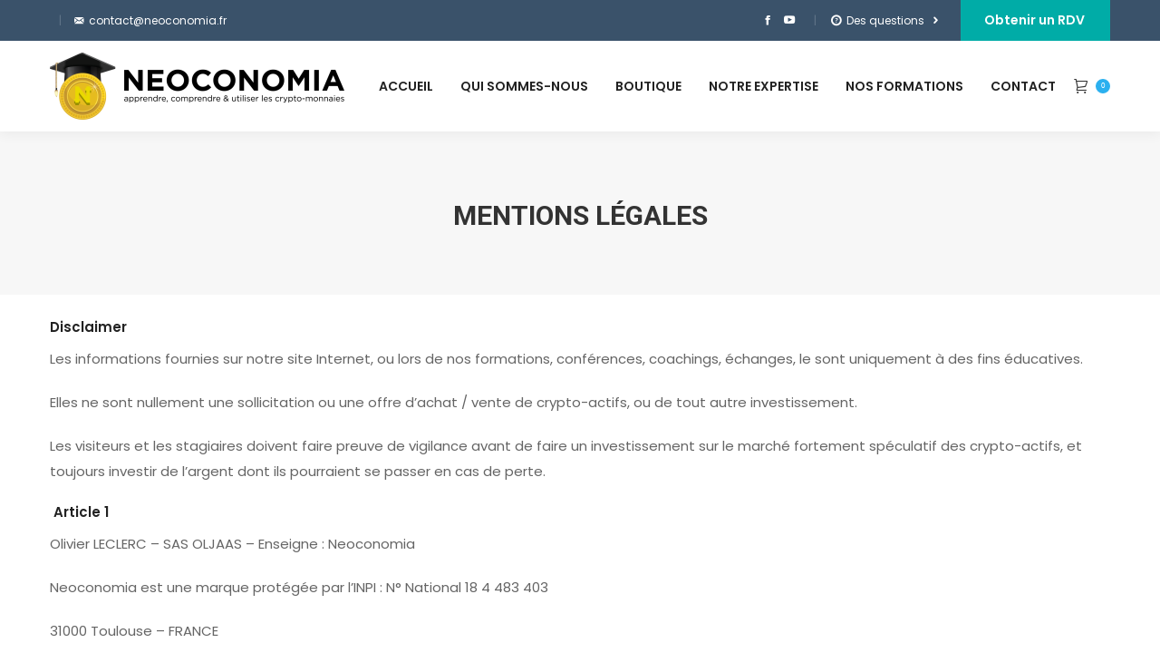

--- FILE ---
content_type: text/html; charset=UTF-8
request_url: https://www.neoconomia.fr/mentions-html/
body_size: 11611
content:
<!DOCTYPE html>
<!--[if !(IE 6) | !(IE 7) | !(IE 8)  ]><!-->
<html lang="fr-FR" class="no-js">
<!--<![endif]-->
<head>
	<meta charset="UTF-8" />
		<meta name="viewport" content="width=device-width, initial-scale=1, maximum-scale=1, user-scalable=0">
		<meta name="theme-color" content="#2bb0ef"/>	<link rel="profile" href="http://gmpg.org/xfn/11" />
	        <script type="text/javascript">
            if (/Android|webOS|iPhone|iPad|iPod|BlackBerry|IEMobile|Opera Mini/i.test(navigator.userAgent)) {
                var originalAddEventListener = EventTarget.prototype.addEventListener,
                    oldWidth = window.innerWidth;

                EventTarget.prototype.addEventListener = function (eventName, eventHandler, useCapture) {
                    if (eventName === "resize") {
                        originalAddEventListener.call(this, eventName, function (event) {
                            if (oldWidth === window.innerWidth) {
                                return;
                            }
                            else if (oldWidth !== window.innerWidth) {
                                oldWidth = window.innerWidth;
                            }
                            if (eventHandler.handleEvent) {
                                eventHandler.handleEvent.call(this, event);
                            }
                            else {
                                eventHandler.call(this, event);
                            };
                        }, useCapture);
                    }
                    else {
                        originalAddEventListener.call(this, eventName, eventHandler, useCapture);
                    };
                };
            };
        </script>
		<title>Mentions légales &#8211; Neoconomia</title>
<script>window._wca = window._wca || [];</script>
<link rel='dns-prefetch' href='//s0.wp.com' />
<link rel='dns-prefetch' href='//secure.gravatar.com' />
<link rel='dns-prefetch' href='//fonts.googleapis.com' />
<link rel='dns-prefetch' href='//s.w.org' />
<link rel="alternate" type="application/rss+xml" title="Neoconomia &raquo; Flux" href="https://www.neoconomia.fr/feed/" />
<link rel="alternate" type="application/rss+xml" title="Neoconomia &raquo; Flux des commentaires" href="https://www.neoconomia.fr/comments/feed/" />
		<script type="text/javascript">
			window._wpemojiSettings = {"baseUrl":"https:\/\/s.w.org\/images\/core\/emoji\/12.0.0-1\/72x72\/","ext":".png","svgUrl":"https:\/\/s.w.org\/images\/core\/emoji\/12.0.0-1\/svg\/","svgExt":".svg","source":{"concatemoji":"https:\/\/www.neoconomia.fr\/wp-includes\/js\/wp-emoji-release.min.js?ver=5.2.23"}};
			!function(e,a,t){var n,r,o,i=a.createElement("canvas"),p=i.getContext&&i.getContext("2d");function s(e,t){var a=String.fromCharCode;p.clearRect(0,0,i.width,i.height),p.fillText(a.apply(this,e),0,0);e=i.toDataURL();return p.clearRect(0,0,i.width,i.height),p.fillText(a.apply(this,t),0,0),e===i.toDataURL()}function c(e){var t=a.createElement("script");t.src=e,t.defer=t.type="text/javascript",a.getElementsByTagName("head")[0].appendChild(t)}for(o=Array("flag","emoji"),t.supports={everything:!0,everythingExceptFlag:!0},r=0;r<o.length;r++)t.supports[o[r]]=function(e){if(!p||!p.fillText)return!1;switch(p.textBaseline="top",p.font="600 32px Arial",e){case"flag":return s([55356,56826,55356,56819],[55356,56826,8203,55356,56819])?!1:!s([55356,57332,56128,56423,56128,56418,56128,56421,56128,56430,56128,56423,56128,56447],[55356,57332,8203,56128,56423,8203,56128,56418,8203,56128,56421,8203,56128,56430,8203,56128,56423,8203,56128,56447]);case"emoji":return!s([55357,56424,55356,57342,8205,55358,56605,8205,55357,56424,55356,57340],[55357,56424,55356,57342,8203,55358,56605,8203,55357,56424,55356,57340])}return!1}(o[r]),t.supports.everything=t.supports.everything&&t.supports[o[r]],"flag"!==o[r]&&(t.supports.everythingExceptFlag=t.supports.everythingExceptFlag&&t.supports[o[r]]);t.supports.everythingExceptFlag=t.supports.everythingExceptFlag&&!t.supports.flag,t.DOMReady=!1,t.readyCallback=function(){t.DOMReady=!0},t.supports.everything||(n=function(){t.readyCallback()},a.addEventListener?(a.addEventListener("DOMContentLoaded",n,!1),e.addEventListener("load",n,!1)):(e.attachEvent("onload",n),a.attachEvent("onreadystatechange",function(){"complete"===a.readyState&&t.readyCallback()})),(n=t.source||{}).concatemoji?c(n.concatemoji):n.wpemoji&&n.twemoji&&(c(n.twemoji),c(n.wpemoji)))}(window,document,window._wpemojiSettings);
		</script>
		<style type="text/css">
img.wp-smiley,
img.emoji {
	display: inline !important;
	border: none !important;
	box-shadow: none !important;
	height: 1em !important;
	width: 1em !important;
	margin: 0 .07em !important;
	vertical-align: -0.1em !important;
	background: none !important;
	padding: 0 !important;
}
</style>
	<link rel='stylesheet' id='leadfox-css'  href='https://www.neoconomia.fr/wp-content/plugins/leadfox/css/leadfox.css?ver=5.2.23' type='text/css' media='all' />
<link rel='stylesheet' id='wp-block-library-css'  href='https://www.neoconomia.fr/wp-includes/css/dist/block-library/style.min.css?ver=5.2.23' type='text/css' media='all' />
<link rel='stylesheet' id='wp-block-library-theme-css'  href='https://www.neoconomia.fr/wp-includes/css/dist/block-library/theme.min.css?ver=5.2.23' type='text/css' media='all' />
<link rel='stylesheet' id='wc-block-style-css'  href='https://www.neoconomia.fr/wp-content/plugins/woocommerce/assets/css/blocks/style.css?ver=3.6.7' type='text/css' media='all' />
<link rel='stylesheet' id='contact-form-7-css'  href='https://www.neoconomia.fr/wp-content/plugins/contact-form-7/includes/css/styles.css?ver=5.1.1' type='text/css' media='all' />
<link rel='stylesheet' id='rs-plugin-settings-css'  href='https://www.neoconomia.fr/wp-content/plugins/revslider/public/assets/css/settings.css?ver=5.4.8.3' type='text/css' media='all' />
<style id='rs-plugin-settings-inline-css' type='text/css'>
#rs-demo-id {}
</style>
<style id='woocommerce-inline-inline-css' type='text/css'>
.woocommerce form .form-row .required { visibility: visible; }
</style>
<link rel='stylesheet' id='the7-Defaults-css'  href='https://www.neoconomia.fr/wp-content/uploads/smile_fonts/Defaults/Defaults.css?ver=5.2.23' type='text/css' media='all' />
<link rel='stylesheet' id='the7-icomoon-brankic-32x32-css'  href='https://www.neoconomia.fr/wp-content/uploads/smile_fonts/icomoon-brankic-32x32/icomoon-brankic-32x32.css?ver=5.2.23' type='text/css' media='all' />
<link rel='stylesheet' id='the7-icomoon-pixeden-stroke-32x32-css'  href='https://www.neoconomia.fr/wp-content/uploads/smile_fonts/icomoon-pixeden-stroke-32x32/icomoon-pixeden-stroke-32x32.css?ver=5.2.23' type='text/css' media='all' />
<link rel='stylesheet' id='dt-web-fonts-css'  href='//fonts.googleapis.com/css?family=Roboto%3A400%2C500%2C600%2C700%7CRoboto+Condensed%3A400%2C600%2C700%7CPoppins%3A400%2C600%2C700&#038;ver=7.6.1' type='text/css' media='all' />
<link rel='stylesheet' id='dt-main-css'  href='https://www.neoconomia.fr/wp-content/themes/dt-the7/css/main.min.css?ver=7.6.1' type='text/css' media='all' />
<style id='dt-main-inline-css' type='text/css'>
body #load {
  display: block;
  height: 100%;
  overflow: hidden;
  position: fixed;
  width: 100%;
  z-index: 9901;
  opacity: 1;
  visibility: visible;
  -webkit-transition: all .35s ease-out;
  transition: all .35s ease-out;
}
.load-wrap {
  width: 100%;
  height: 100%;
  background-position: center center;
  background-repeat: no-repeat;
  text-align: center;
}
.load-wrap > svg {
  position: absolute;
  top: 50%;
  left: 50%;
  -ms-transform: translate(-50%,-50%);
  -webkit-transform: translate(-50%,-50%);
  transform: translate(-50%,-50%);
}
#load {
  background-color: #ffffff;
}
.uil-default rect:not(.bk) {
  fill: #2bb0ef;
}
.uil-ring > path {
  fill: #2bb0ef;
}
.ring-loader .circle {
  fill: #2bb0ef;
}
.ring-loader .moving-circle {
  fill: #2bb0ef;
}
.uil-hourglass .glass {
  stroke: #2bb0ef;
}
.uil-hourglass .sand {
  fill: #2bb0ef;
}
.spinner-loader .load-wrap {
  background-image: url("data:image/svg+xml,%3Csvg width='75px' height='75px' xmlns='http://www.w3.org/2000/svg' viewBox='0 0 100 100' preserveAspectRatio='xMidYMid' class='uil-default'%3E%3Crect x='0' y='0' width='100' height='100' fill='none' class='bk'%3E%3C/rect%3E%3Crect  x='46.5' y='40' width='7' height='20' rx='5' ry='5' fill='%232bb0ef' transform='rotate(0 50 50) translate(0 -30)'%3E  %3Canimate attributeName='opacity' from='1' to='0' dur='1s' begin='0s' repeatCount='indefinite'/%3E%3C/rect%3E%3Crect  x='46.5' y='40' width='7' height='20' rx='5' ry='5' fill='%232bb0ef' transform='rotate(30 50 50) translate(0 -30)'%3E  %3Canimate attributeName='opacity' from='1' to='0' dur='1s' begin='0.08333333333333333s' repeatCount='indefinite'/%3E%3C/rect%3E%3Crect  x='46.5' y='40' width='7' height='20' rx='5' ry='5' fill='%232bb0ef' transform='rotate(60 50 50) translate(0 -30)'%3E  %3Canimate attributeName='opacity' from='1' to='0' dur='1s' begin='0.16666666666666666s' repeatCount='indefinite'/%3E%3C/rect%3E%3Crect  x='46.5' y='40' width='7' height='20' rx='5' ry='5' fill='%232bb0ef' transform='rotate(90 50 50) translate(0 -30)'%3E  %3Canimate attributeName='opacity' from='1' to='0' dur='1s' begin='0.25s' repeatCount='indefinite'/%3E%3C/rect%3E%3Crect  x='46.5' y='40' width='7' height='20' rx='5' ry='5' fill='%232bb0ef' transform='rotate(120 50 50) translate(0 -30)'%3E  %3Canimate attributeName='opacity' from='1' to='0' dur='1s' begin='0.3333333333333333s' repeatCount='indefinite'/%3E%3C/rect%3E%3Crect  x='46.5' y='40' width='7' height='20' rx='5' ry='5' fill='%232bb0ef' transform='rotate(150 50 50) translate(0 -30)'%3E  %3Canimate attributeName='opacity' from='1' to='0' dur='1s' begin='0.4166666666666667s' repeatCount='indefinite'/%3E%3C/rect%3E%3Crect  x='46.5' y='40' width='7' height='20' rx='5' ry='5' fill='%232bb0ef' transform='rotate(180 50 50) translate(0 -30)'%3E  %3Canimate attributeName='opacity' from='1' to='0' dur='1s' begin='0.5s' repeatCount='indefinite'/%3E%3C/rect%3E%3Crect  x='46.5' y='40' width='7' height='20' rx='5' ry='5' fill='%232bb0ef' transform='rotate(210 50 50) translate(0 -30)'%3E  %3Canimate attributeName='opacity' from='1' to='0' dur='1s' begin='0.5833333333333334s' repeatCount='indefinite'/%3E%3C/rect%3E%3Crect  x='46.5' y='40' width='7' height='20' rx='5' ry='5' fill='%232bb0ef' transform='rotate(240 50 50) translate(0 -30)'%3E  %3Canimate attributeName='opacity' from='1' to='0' dur='1s' begin='0.6666666666666666s' repeatCount='indefinite'/%3E%3C/rect%3E%3Crect  x='46.5' y='40' width='7' height='20' rx='5' ry='5' fill='%232bb0ef' transform='rotate(270 50 50) translate(0 -30)'%3E  %3Canimate attributeName='opacity' from='1' to='0' dur='1s' begin='0.75s' repeatCount='indefinite'/%3E%3C/rect%3E%3Crect  x='46.5' y='40' width='7' height='20' rx='5' ry='5' fill='%232bb0ef' transform='rotate(300 50 50) translate(0 -30)'%3E  %3Canimate attributeName='opacity' from='1' to='0' dur='1s' begin='0.8333333333333334s' repeatCount='indefinite'/%3E%3C/rect%3E%3Crect  x='46.5' y='40' width='7' height='20' rx='5' ry='5' fill='%232bb0ef' transform='rotate(330 50 50) translate(0 -30)'%3E  %3Canimate attributeName='opacity' from='1' to='0' dur='1s' begin='0.9166666666666666s' repeatCount='indefinite'/%3E%3C/rect%3E%3C/svg%3E");
}
.ring-loader .load-wrap {
  background-image: url("data:image/svg+xml,%3Csvg xmlns='http://www.w3.org/2000/svg' viewBox='0 0 32 32' width='72' height='72' fill='%232bb0ef'%3E   %3Cpath opacity='.25' d='M16 0 A16 16 0 0 0 16 32 A16 16 0 0 0 16 0 M16 4 A12 12 0 0 1 16 28 A12 12 0 0 1 16 4'/%3E   %3Cpath d='M16 0 A16 16 0 0 1 32 16 L28 16 A12 12 0 0 0 16 4z'%3E     %3CanimateTransform attributeName='transform' type='rotate' from='0 16 16' to='360 16 16' dur='0.8s' repeatCount='indefinite' /%3E   %3C/path%3E %3C/svg%3E");
}
.hourglass-loader .load-wrap {
  background-image: url("data:image/svg+xml,%3Csvg xmlns='http://www.w3.org/2000/svg' viewBox='0 0 32 32' width='72' height='72' fill='%232bb0ef'%3E   %3Cpath transform='translate(2)' d='M0 12 V20 H4 V12z'%3E      %3Canimate attributeName='d' values='M0 12 V20 H4 V12z; M0 4 V28 H4 V4z; M0 12 V20 H4 V12z; M0 12 V20 H4 V12z' dur='1.2s' repeatCount='indefinite' begin='0' keytimes='0;.2;.5;1' keySplines='0.2 0.2 0.4 0.8;0.2 0.6 0.4 0.8;0.2 0.8 0.4 0.8' calcMode='spline'  /%3E   %3C/path%3E   %3Cpath transform='translate(8)' d='M0 12 V20 H4 V12z'%3E     %3Canimate attributeName='d' values='M0 12 V20 H4 V12z; M0 4 V28 H4 V4z; M0 12 V20 H4 V12z; M0 12 V20 H4 V12z' dur='1.2s' repeatCount='indefinite' begin='0.2' keytimes='0;.2;.5;1' keySplines='0.2 0.2 0.4 0.8;0.2 0.6 0.4 0.8;0.2 0.8 0.4 0.8' calcMode='spline'  /%3E   %3C/path%3E   %3Cpath transform='translate(14)' d='M0 12 V20 H4 V12z'%3E     %3Canimate attributeName='d' values='M0 12 V20 H4 V12z; M0 4 V28 H4 V4z; M0 12 V20 H4 V12z; M0 12 V20 H4 V12z' dur='1.2s' repeatCount='indefinite' begin='0.4' keytimes='0;.2;.5;1' keySplines='0.2 0.2 0.4 0.8;0.2 0.6 0.4 0.8;0.2 0.8 0.4 0.8' calcMode='spline' /%3E   %3C/path%3E   %3Cpath transform='translate(20)' d='M0 12 V20 H4 V12z'%3E     %3Canimate attributeName='d' values='M0 12 V20 H4 V12z; M0 4 V28 H4 V4z; M0 12 V20 H4 V12z; M0 12 V20 H4 V12z' dur='1.2s' repeatCount='indefinite' begin='0.6' keytimes='0;.2;.5;1' keySplines='0.2 0.2 0.4 0.8;0.2 0.6 0.4 0.8;0.2 0.8 0.4 0.8' calcMode='spline' /%3E   %3C/path%3E   %3Cpath transform='translate(26)' d='M0 12 V20 H4 V12z'%3E     %3Canimate attributeName='d' values='M0 12 V20 H4 V12z; M0 4 V28 H4 V4z; M0 12 V20 H4 V12z; M0 12 V20 H4 V12z' dur='1.2s' repeatCount='indefinite' begin='0.8' keytimes='0;.2;.5;1' keySplines='0.2 0.2 0.4 0.8;0.2 0.6 0.4 0.8;0.2 0.8 0.4 0.8' calcMode='spline' /%3E   %3C/path%3E %3C/svg%3E");
}

</style>
<link rel='stylesheet' id='dt-awsome-fonts-back-css'  href='https://www.neoconomia.fr/wp-content/themes/dt-the7/fonts/FontAwesome/back-compat.min.css?ver=7.6.1' type='text/css' media='all' />
<link rel='stylesheet' id='dt-awsome-fonts-css'  href='https://www.neoconomia.fr/wp-content/themes/dt-the7/fonts/FontAwesome/css/all.min.css?ver=7.6.1' type='text/css' media='all' />
<link rel='stylesheet' id='dt-fontello-css'  href='https://www.neoconomia.fr/wp-content/themes/dt-the7/fonts/fontello/css/fontello.min.css?ver=7.6.1' type='text/css' media='all' />
<link rel='stylesheet' id='the7pt-static-css'  href='https://www.neoconomia.fr/wp-content/plugins/dt-the7-core/assets/css/post-type.min.css?ver=7.6.1' type='text/css' media='all' />
<link rel='stylesheet' id='dt-custom-css'  href='https://www.neoconomia.fr/wp-content/uploads/the7-css/custom.css?ver=b02b680c2088' type='text/css' media='all' />
<link rel='stylesheet' id='wc-dt-custom-css'  href='https://www.neoconomia.fr/wp-content/uploads/the7-css/compatibility/wc-dt-custom.css?ver=b02b680c2088' type='text/css' media='all' />
<link rel='stylesheet' id='dt-media-css'  href='https://www.neoconomia.fr/wp-content/uploads/the7-css/media.css?ver=b02b680c2088' type='text/css' media='all' />
<link rel='stylesheet' id='the7-mega-menu-css'  href='https://www.neoconomia.fr/wp-content/uploads/the7-css/mega-menu.css?ver=b02b680c2088' type='text/css' media='all' />
<link rel='stylesheet' id='the7-elements-albums-portfolio-css'  href='https://www.neoconomia.fr/wp-content/uploads/the7-css/the7-elements-albums-portfolio.css?ver=b02b680c2088' type='text/css' media='all' />
<link rel='stylesheet' id='the7-elements-css'  href='https://www.neoconomia.fr/wp-content/uploads/the7-css/post-type-dynamic.css?ver=b02b680c2088' type='text/css' media='all' />
<link rel='stylesheet' id='style-css'  href='https://www.neoconomia.fr/wp-content/themes/dt-the7-child/style.css?ver=7.6.1' type='text/css' media='all' />
<link rel='stylesheet' id='jetpack_css-css'  href='https://www.neoconomia.fr/wp-content/plugins/jetpack/css/jetpack.css?ver=7.3.5' type='text/css' media='all' />
<script type='text/javascript' src='https://www.neoconomia.fr/wp-includes/js/jquery/jquery.js?ver=1.12.4-wp'></script>
<script type='text/javascript' src='https://www.neoconomia.fr/wp-includes/js/jquery/jquery-migrate.min.js?ver=1.4.1'></script>
<script type='text/javascript' src='https://www.neoconomia.fr/wp-content/plugins/revslider/public/assets/js/jquery.themepunch.tools.min.js?ver=5.4.8.3'></script>
<script type='text/javascript' src='https://www.neoconomia.fr/wp-content/plugins/revslider/public/assets/js/jquery.themepunch.revolution.min.js?ver=5.4.8.3'></script>
<script type='text/javascript' src='https://www.neoconomia.fr/wp-content/plugins/woocommerce/assets/js/jquery-blockui/jquery.blockUI.min.js?ver=2.70'></script>
<script type='text/javascript'>
/* <![CDATA[ */
var wc_add_to_cart_params = {"ajax_url":"\/wp-admin\/admin-ajax.php","wc_ajax_url":"\/?wc-ajax=%%endpoint%%","i18n_view_cart":"Voir le panier","cart_url":"https:\/\/www.neoconomia.fr\/panier\/","is_cart":"","cart_redirect_after_add":"yes"};
/* ]]> */
</script>
<script type='text/javascript' src='https://www.neoconomia.fr/wp-content/plugins/woocommerce/assets/js/frontend/add-to-cart.min.js?ver=3.6.7'></script>
<script type='text/javascript' src='https://www.neoconomia.fr/wp-content/plugins/js_composer/assets/js/vendors/woocommerce-add-to-cart.js?ver=5.7'></script>
<script type='text/javascript'>
/* <![CDATA[ */
var dtLocal = {"themeUrl":"https:\/\/www.neoconomia.fr\/wp-content\/themes\/dt-the7","passText":"Pour voir ce contenu, entrer le mots de passe:","moreButtonText":{"loading":"Chargement...","loadMore":"Charger la suite"},"postID":"560","ajaxurl":"https:\/\/www.neoconomia.fr\/wp-admin\/admin-ajax.php","contactMessages":{"required":"One or more fields have an error. Please check and try again.","terms":"Please accept the privacy policy."},"ajaxNonce":"509d42a20f","pageData":{"type":"page","template":"page","layout":null},"themeSettings":{"smoothScroll":"off","lazyLoading":false,"accentColor":{"mode":"solid","color":"#2bb0ef"},"desktopHeader":{"height":100},"floatingHeader":{"showAfter":150,"showMenu":true,"height":100,"logo":{"showLogo":true,"html":"<img class=\" preload-me\" src=\"https:\/\/www.neoconomia.fr\/wp-content\/uploads\/2019\/03\/Neoconomia-logo-horizontal_opt-2.png\" srcset=\"https:\/\/www.neoconomia.fr\/wp-content\/uploads\/2019\/03\/Neoconomia-logo-horizontal_opt-2.png 325w\" width=\"325\" height=\"74\"   sizes=\"325px\" alt=\"Neoconomia\" \/>","url":"https:\/\/www.neoconomia.fr\/"}},"mobileHeader":{"firstSwitchPoint":1050,"secondSwitchPoint":778,"firstSwitchPointHeight":80,"secondSwitchPointHeight":60},"stickyMobileHeaderFirstSwitch":{"logo":{"html":"<img class=\" preload-me\" src=\"https:\/\/www.neoconomia.fr\/wp-content\/uploads\/2019\/03\/Neoconomia-logo-horizontal_opt-2.png\" srcset=\"https:\/\/www.neoconomia.fr\/wp-content\/uploads\/2019\/03\/Neoconomia-logo-horizontal_opt-2.png 325w\" width=\"325\" height=\"74\"   sizes=\"325px\" alt=\"Neoconomia\" \/>"}},"stickyMobileHeaderSecondSwitch":{"logo":{"html":"<img class=\" preload-me\" src=\"https:\/\/www.neoconomia.fr\/wp-content\/uploads\/2019\/03\/Neoconomia-logo-horizontal_opt-2.png\" srcset=\"https:\/\/www.neoconomia.fr\/wp-content\/uploads\/2019\/03\/Neoconomia-logo-horizontal_opt-2.png 325w\" width=\"325\" height=\"74\"   sizes=\"325px\" alt=\"Neoconomia\" \/>"}},"content":{"textColor":"#656565","headerColor":"#222222"},"sidebar":{"switchPoint":990},"boxedWidth":"1340px","stripes":{"stripe1":{"textColor":"#787d85","headerColor":"#3b3f4a"},"stripe2":{"textColor":"#8b9199","headerColor":"#ffffff"},"stripe3":{"textColor":"#ffffff","headerColor":"#ffffff"}}},"VCMobileScreenWidth":"768","wcCartFragmentHash":"f9d5d63df7ea80b9bcbacc08d56b41bb"};
var dtShare = {"shareButtonText":{"facebook":"Share on Facebook","twitter":"Tweet","pinterest":"Pin it","linkedin":"Share on Linkedin","whatsapp":"Share on Whatsapp","google":"Share on Google Plus"},"overlayOpacity":"85"};
/* ]]> */
</script>
<script type='text/javascript' src='https://www.neoconomia.fr/wp-content/themes/dt-the7/js/above-the-fold.min.js?ver=7.6.1'></script>
<link rel='https://api.w.org/' href='https://www.neoconomia.fr/wp-json/' />
<link rel="EditURI" type="application/rsd+xml" title="RSD" href="https://www.neoconomia.fr/xmlrpc.php?rsd" />
<link rel="wlwmanifest" type="application/wlwmanifest+xml" href="https://www.neoconomia.fr/wp-includes/wlwmanifest.xml" /> 
<meta name="generator" content="WordPress 5.2.23" />
<meta name="generator" content="WooCommerce 3.6.7" />
<link rel="canonical" href="https://www.neoconomia.fr/mentions-html/" />
<link rel='shortlink' href='https://wp.me/PaPKv3-92' />
<link rel="alternate" type="application/json+oembed" href="https://www.neoconomia.fr/wp-json/oembed/1.0/embed?url=https%3A%2F%2Fwww.neoconomia.fr%2Fmentions-html%2F" />
<link rel="alternate" type="text/xml+oembed" href="https://www.neoconomia.fr/wp-json/oembed/1.0/embed?url=https%3A%2F%2Fwww.neoconomia.fr%2Fmentions-html%2F&#038;format=xml" />

<link rel='dns-prefetch' href='//v0.wordpress.com'/>
<style type='text/css'>img#wpstats{display:none}</style><meta property="og:site_name" content="Neoconomia" />
<meta property="og:title" content="Mentions légales" />
<meta property="og:description" content="Disclaimer Les informations fournies sur notre site Internet, ou lors de nos formations, conférences, coachings, échanges, le sont uniquement à des fins éducatives. Elles ne sont nullement une sollicitation ou une offre d&rsquo;achat / vente de crypto-actifs, ou de tout autre investissement. Les visiteurs et les stagiaires doivent faire preuve de vigilance avant de faire&hellip;" />
<meta property="og:url" content="https://www.neoconomia.fr/mentions-html/" />
<meta property="og:type" content="article" />
	<noscript><style>.woocommerce-product-gallery{ opacity: 1 !important; }</style></noscript>
			<style type="text/css">.recentcomments a{display:inline !important;padding:0 !important;margin:0 !important;}</style>
		<meta name="generator" content="Powered by WPBakery Page Builder - drag and drop page builder for WordPress."/>
<!--[if lte IE 9]><link rel="stylesheet" type="text/css" href="https://www.neoconomia.fr/wp-content/plugins/js_composer/assets/css/vc_lte_ie9.min.css" media="screen"><![endif]--><meta name="generator" content="Powered by Slider Revolution 5.4.8.3 - responsive, Mobile-Friendly Slider Plugin for WordPress with comfortable drag and drop interface." />

<!-- Jetpack Open Graph Tags -->
<meta property="og:type" content="article" />
<meta property="og:title" content="Mentions légales" />
<meta property="og:url" content="https://www.neoconomia.fr/mentions-html/" />
<meta property="og:description" content="Disclaimer Les informations fournies sur notre site Internet, ou lors de nos formations, conférences, coachings, échanges, le sont uniquement à des fins éducatives. Elles ne sont nullement une soll…" />
<meta property="article:published_time" content="2019-04-05T08:24:20+00:00" />
<meta property="article:modified_time" content="2025-05-29T08:34:38+00:00" />
<meta property="og:site_name" content="Neoconomia" />
<meta property="og:image" content="https://s0.wp.com/i/blank.jpg" />
<meta property="og:locale" content="fr_FR" />
<meta name="twitter:text:title" content="Mentions légales" />
<meta name="twitter:card" content="summary" />

<!-- End Jetpack Open Graph Tags -->
<script type="text/javascript">
document.addEventListener("DOMContentLoaded", function(event) { 
	var load = document.getElementById("load");
	
	if(!load.classList.contains('loader-removed')){
		var removeLoading = setTimeout(function() {
			load.className += " loader-removed";
		}, 300);
	}
});
</script>
<link rel="icon" href="https://www.neoconomia.fr/wp-content/uploads/2019/02/favicon-16.png" type="image/png" sizes="16x16"/><link rel="icon" href="https://www.neoconomia.fr/wp-content/uploads/2019/02/favicon2.png" type="image/png" sizes="32x32"/><script type="text/javascript">function setREVStartSize(e){									
						try{ e.c=jQuery(e.c);var i=jQuery(window).width(),t=9999,r=0,n=0,l=0,f=0,s=0,h=0;
							if(e.responsiveLevels&&(jQuery.each(e.responsiveLevels,function(e,f){f>i&&(t=r=f,l=e),i>f&&f>r&&(r=f,n=e)}),t>r&&(l=n)),f=e.gridheight[l]||e.gridheight[0]||e.gridheight,s=e.gridwidth[l]||e.gridwidth[0]||e.gridwidth,h=i/s,h=h>1?1:h,f=Math.round(h*f),"fullscreen"==e.sliderLayout){var u=(e.c.width(),jQuery(window).height());if(void 0!=e.fullScreenOffsetContainer){var c=e.fullScreenOffsetContainer.split(",");if (c) jQuery.each(c,function(e,i){u=jQuery(i).length>0?u-jQuery(i).outerHeight(!0):u}),e.fullScreenOffset.split("%").length>1&&void 0!=e.fullScreenOffset&&e.fullScreenOffset.length>0?u-=jQuery(window).height()*parseInt(e.fullScreenOffset,0)/100:void 0!=e.fullScreenOffset&&e.fullScreenOffset.length>0&&(u-=parseInt(e.fullScreenOffset,0))}f=u}else void 0!=e.minHeight&&f<e.minHeight&&(f=e.minHeight);e.c.closest(".rev_slider_wrapper").css({height:f})					
						}catch(d){console.log("Failure at Presize of Slider:"+d)}						
					};</script>
<noscript><style type="text/css"> .wpb_animate_when_almost_visible { opacity: 1; }</style></noscript><script type="text/javascript"> _linkedin_partner_id = "645948"; window._linkedin_data_partner_ids = window._linkedin_data_partner_ids || []; window._linkedin_data_partner_ids.push(_linkedin_partner_id); </script><script type="text/javascript"> (function(){var s = document.getElementsByTagName("script")[0]; var b = document.createElement("script"); b.type = "text/javascript";b.async = true; b.src = "https://snap.licdn.com/li.lms-analytics/insight.min.js"; s.parentNode.insertBefore(b, s);})(); </script> <noscript> <img height="1" width="1" style="display:none;" alt="" src="https://dc.ads.linkedin.com/collect/?pid=645948&fmt=gif" /> </noscript><script async src='https://stats.wp.com/s-202604.js'></script>
</head>
<body class="page-template-default page page-id-560 wp-embed-responsive the7-core-ver-2.0.3 woocommerce-no-js dt-responsive-on srcset-enabled btn-shadow custom-btn-color custom-btn-hover-color footer-overlap phantom-slide phantom-shadow-decoration phantom-main-logo-on sticky-mobile-header top-header first-switch-logo-left first-switch-menu-right second-switch-logo-left second-switch-menu-right right-mobile-menu layzr-loading-on popup-message-style dt-fa-compatibility the7-ver-7.6.1 wpb-js-composer js-comp-ver-5.7 vc_responsive">
<!-- The7 7.6.1 -->
<div id="load" class="hourglass-loader">
	<div class="load-wrap"></div>
</div>
<div id="page" >
	<a class="skip-link screen-reader-text" href="#content">Contenu en pleine largeur</a>

<div class="masthead inline-header right widgets shadow-decoration small-mobile-menu-icon dt-parent-menu-clickable"  role="banner">

	<div class="top-bar top-bar-line-hide">
	<div class="top-bar-bg" ></div>
	<div class="left-widgets mini-widgets"><span class="mini-contacts email show-on-desktop hide-on-first-switch hide-on-second-switch"><i class=" the7-mw-icon-mail-bold"></i>contact@neoconomia.fr</span></div><div class="right-widgets mini-widgets"><div class="soc-ico show-on-desktop hide-on-first-switch hide-on-second-switch disabled-bg disabled-border border-off hover-disabled-bg hover-disabled-border  hover-border-off"><a title="Facebook" href="https://www.facebook.com/neoconomia/" target="_blank" class="facebook"><span class="soc-font-icon"></span><span class="screen-reader-text">Facebook</span></a><a title="YouTube" href="https://www.youtube.com/channel/UCEXMEBvls-G7uOaudK8DT4g" target="_blank" class="you-tube"><span class="soc-font-icon"></span><span class="screen-reader-text">YouTube</span></a></div><div class="text-area show-on-desktop hide-on-first-switch hide-on-second-switch"><p><i class="fa icon-help-circled-alt"></i> Des questions <i class="fa icon-right-open"></i></p>
</div><a href="https://www.neoconomia.fr/contact/" class="microwidget-btn mini-button header-elements-button-1 show-on-desktop hide-on-first-switch hide-on-second-switch microwidget-btn-bg-on microwidget-btn-hover-bg-on disable-animation-bg border-off hover-border-on btn-icon-align-right" ><span>Obtenir un RDV</span></a></div></div>

	<header class="header-bar">

		<div class="branding">
	<div id="site-title" class="assistive-text">Neoconomia</div>
	<div id="site-description" class="assistive-text">Vos formations Bitcoin et crypto monnaie à Toulouse</div>
	<a class="same-logo" href="https://www.neoconomia.fr/"><img class=" preload-me" src="https://www.neoconomia.fr/wp-content/uploads/2019/03/Neoconomia-logo-horizontal_opt-2.png" srcset="https://www.neoconomia.fr/wp-content/uploads/2019/03/Neoconomia-logo-horizontal_opt-2.png 325w" width="325" height="74"   sizes="325px" alt="Neoconomia" /></a></div>

		<ul id="primary-menu" class="main-nav" role="navigation"><li class="menu-item menu-item-type-post_type menu-item-object-page menu-item-home menu-item-59 first"><a href='https://www.neoconomia.fr/' data-level='1'><span class="menu-item-text"><span class="menu-text">Accueil</span></span></a></li> <li class="menu-item menu-item-type-post_type menu-item-object-page menu-item-202"><a href='https://www.neoconomia.fr/presentation/' data-level='1'><span class="menu-item-text"><span class="menu-text">Qui sommes-nous</span></span></a></li> <li class="menu-item menu-item-type-post_type menu-item-object-page menu-item-478"><a href='https://www.neoconomia.fr/boutique/' data-level='1'><span class="menu-item-text"><span class="menu-text">Boutique</span></span></a></li> <li class="menu-item menu-item-type-post_type menu-item-object-page menu-item-has-children menu-item-135 has-children"><a href='https://www.neoconomia.fr/expertise/' data-level='1'><span class="menu-item-text"><span class="menu-text">Notre expertise</span></span></a><ul class="sub-nav hover-style-bg"><li class="menu-item menu-item-type-post_type menu-item-object-post menu-item-138 first"><a href='https://www.neoconomia.fr/crypto/' data-level='2'><span class="menu-item-text"><span class="menu-text">Les crypto-monnaies</span></span></a></li> <li class="menu-item menu-item-type-post_type menu-item-object-post menu-item-137"><a href='https://www.neoconomia.fr/blockchain/' data-level='2'><span class="menu-item-text"><span class="menu-text">La Blockchain</span></span></a></li> <li class="menu-item menu-item-type-post_type menu-item-object-post menu-item-136"><a href='https://www.neoconomia.fr/ecosysteme/' data-level='2'><span class="menu-item-text"><span class="menu-text">L&rsquo;écosystème crypto</span></span></a></li> </ul></li> <li class="menu-item menu-item-type-post_type menu-item-object-page menu-item-has-children menu-item-139 has-children"><a href='https://www.neoconomia.fr/formation/' data-level='1'><span class="menu-item-text"><span class="menu-text">Nos formations</span></span></a><ul class="sub-nav hover-style-bg"><li class="menu-item menu-item-type-post_type menu-item-object-dt_portfolio menu-item-143 first"><a href='https://www.neoconomia.fr/project/theorie/' data-level='2'><span class="menu-item-text"><span class="menu-text">La théorie</span></span></a></li> <li class="menu-item menu-item-type-post_type menu-item-object-dt_portfolio menu-item-142"><a href='https://www.neoconomia.fr/project/pratique/' data-level='2'><span class="menu-item-text"><span class="menu-text">La pratique</span></span></a></li> <li class="menu-item menu-item-type-post_type menu-item-object-dt_portfolio menu-item-141"><a href='https://www.neoconomia.fr/project/outils/' data-level='2'><span class="menu-item-text"><span class="menu-text">Les outils</span></span></a></li> <li class="menu-item menu-item-type-post_type menu-item-object-dt_portfolio menu-item-140"><a href='https://www.neoconomia.fr/project/sav/' data-level='2'><span class="menu-item-text"><span class="menu-text">Le SAV</span></span></a></li> </ul></li> <li class="menu-item menu-item-type-post_type menu-item-object-page menu-item-592"><a href='https://www.neoconomia.fr/contact/' data-level='1'><span class="menu-item-text"><span class="menu-text">Contact</span></span></a></li> </ul>
		<div class="mini-widgets"><div class="show-on-desktop near-logo-first-switch in-menu-second-switch">
<div class="wc-shopping-cart shopping-cart text-disable round-counter-style show-sub-cart" data-cart-hash="f9d5d63df7ea80b9bcbacc08d56b41bb">

	<a class="wc-ico-cart text-disable round-counter-style show-sub-cart" href="https://www.neoconomia.fr/panier/"><i class="the7-mw-icon-cart"></i>&nbsp;<span class="counter">0</span></a>

	<div class="shopping-cart-wrap">
		<div class="shopping-cart-inner">
			
						<p class="buttons top-position">
				<a href="https://www.neoconomia.fr/panier/" class="button view-cart">Voir le panier</a><a href="https://www.neoconomia.fr/commande/" class="button checkout">Commande</a>			</p>

						<ul class="cart_list product_list_widget empty">
				<li>Pas de produit dans le panier.</li>			</ul>
			<div class="shopping-cart-bottom" style="display: none">
				<p class="total">
					<strong>Sous-total:</strong> <span class="woocommerce-Price-amount amount">0,00<span class="woocommerce-Price-currencySymbol">&euro;</span></span>				</p>
				<p class="buttons">
					<a href="https://www.neoconomia.fr/panier/" class="button view-cart">Voir le panier</a><a href="https://www.neoconomia.fr/commande/" class="button checkout">Commande</a>				</p>
			</div>
					</div>
	</div>

</div>
</div></div>
	</header>

</div>
<div class='dt-close-mobile-menu-icon'><span></span></div>
<div class='dt-mobile-header'>
	<ul id="mobile-menu" class="mobile-main-nav" role="navigation">
		<li class="menu-item menu-item-type-post_type menu-item-object-page menu-item-home menu-item-59 first"><a href='https://www.neoconomia.fr/' data-level='1'><span class="menu-item-text"><span class="menu-text">Accueil</span></span></a></li> <li class="menu-item menu-item-type-post_type menu-item-object-page menu-item-202"><a href='https://www.neoconomia.fr/presentation/' data-level='1'><span class="menu-item-text"><span class="menu-text">Qui sommes-nous</span></span></a></li> <li class="menu-item menu-item-type-post_type menu-item-object-page menu-item-478"><a href='https://www.neoconomia.fr/boutique/' data-level='1'><span class="menu-item-text"><span class="menu-text">Boutique</span></span></a></li> <li class="menu-item menu-item-type-post_type menu-item-object-page menu-item-has-children menu-item-135 has-children"><a href='https://www.neoconomia.fr/expertise/' data-level='1'><span class="menu-item-text"><span class="menu-text">Notre expertise</span></span></a><ul class="sub-nav hover-style-bg"><li class="menu-item menu-item-type-post_type menu-item-object-post menu-item-138 first"><a href='https://www.neoconomia.fr/crypto/' data-level='2'><span class="menu-item-text"><span class="menu-text">Les crypto-monnaies</span></span></a></li> <li class="menu-item menu-item-type-post_type menu-item-object-post menu-item-137"><a href='https://www.neoconomia.fr/blockchain/' data-level='2'><span class="menu-item-text"><span class="menu-text">La Blockchain</span></span></a></li> <li class="menu-item menu-item-type-post_type menu-item-object-post menu-item-136"><a href='https://www.neoconomia.fr/ecosysteme/' data-level='2'><span class="menu-item-text"><span class="menu-text">L&rsquo;écosystème crypto</span></span></a></li> </ul></li> <li class="menu-item menu-item-type-post_type menu-item-object-page menu-item-has-children menu-item-139 has-children"><a href='https://www.neoconomia.fr/formation/' data-level='1'><span class="menu-item-text"><span class="menu-text">Nos formations</span></span></a><ul class="sub-nav hover-style-bg"><li class="menu-item menu-item-type-post_type menu-item-object-dt_portfolio menu-item-143 first"><a href='https://www.neoconomia.fr/project/theorie/' data-level='2'><span class="menu-item-text"><span class="menu-text">La théorie</span></span></a></li> <li class="menu-item menu-item-type-post_type menu-item-object-dt_portfolio menu-item-142"><a href='https://www.neoconomia.fr/project/pratique/' data-level='2'><span class="menu-item-text"><span class="menu-text">La pratique</span></span></a></li> <li class="menu-item menu-item-type-post_type menu-item-object-dt_portfolio menu-item-141"><a href='https://www.neoconomia.fr/project/outils/' data-level='2'><span class="menu-item-text"><span class="menu-text">Les outils</span></span></a></li> <li class="menu-item menu-item-type-post_type menu-item-object-dt_portfolio menu-item-140"><a href='https://www.neoconomia.fr/project/sav/' data-level='2'><span class="menu-item-text"><span class="menu-text">Le SAV</span></span></a></li> </ul></li> <li class="menu-item menu-item-type-post_type menu-item-object-page menu-item-592"><a href='https://www.neoconomia.fr/contact/' data-level='1'><span class="menu-item-text"><span class="menu-text">Contact</span></span></a></li> 	</ul>
	<div class='mobile-mini-widgets-in-menu'></div>
</div>
<div class="page-inner">
		<div class="page-title title-center solid-bg breadcrumbs-off breadcrumbs-mobile-off page-title-responsive-enabled">
			<div class="wf-wrap">

				<div class="page-title-head hgroup"><h1 >Mentions légales</h1></div>			</div>
		</div>

		

<div id="main" class="sidebar-none sidebar-divider-vertical"  >

	
	<div class="main-gradient"></div>
	<div class="wf-wrap">
	<div class="wf-container-main">

	


	<div id="content" class="content" role="main">

		<div class="title-post">
<h4 class="title">Disclaimer</h4>
<p>Les informations fournies sur notre site Internet, ou lors de nos formations, conférences, coachings, échanges, le sont uniquement à des fins éducatives.</p>
<p>Elles ne sont nullement une sollicitation ou une offre d&rsquo;achat / vente de crypto-actifs, ou de tout autre investissement.</p>
<p>Les visiteurs et les stagiaires doivent faire preuve de vigilance avant de faire un investissement sur le marché fortement spéculatif des crypto-actifs, et toujours investir de l’argent dont ils pourraient se passer en cas de perte.</p>
<h4> Article 1</h4>
<p>Olivier LECLERC &#8211; SAS OLJAAS &#8211; Enseigne : Neoconomia</p>
<p>Neoconomia est une marque protégée par l&rsquo;INPI : N° National 18 4 483 403</p>
<p>31000 Toulouse &#8211; FRANCE</p>
<p>www.neoconomia.fr / contact@neoconomia.fr</p>
</div>
<div class="title-post">
<h4 class="title">Article 2</h4>
<p>SAS OLJAAS :</p>
<p>&#8211; SIREN : 917 904 104</p>
</div>
<div class="title-post">
<h4 class="title">Article 3</h4>
<p>Responsable de publication : Olivier LECLERC</p>
<p>Hébergeur : OVH (SAS) &#8211; https://www.ovh.com/fr/ &#8211; 2 rue Kellermann &#8211; 59100 Roubaix &#8211; FRANCE &#8211; Tél : 1007</p>
</div>
<div class="title-post">
<h4 class="title">Article 4</h4>
<p>Conditions d&rsquo;utilisation du site Internet www.neoconomia.fr :</p>
<p>Le site et chacun des éléments, y compris mais sans limitation les marques, les logos, icônes, infographies, photographies, qui le composent sont protégés au titre de la législation internationale de la propriété intellectuelle. Les contenus figurant sur le site sont la propriété de M. Olivier LECLERC (SAS OLJAAS &#8211; marque Neoconomia) ou d’autres entreprises. Toute utilisation, reproduction ou représentation, par quelque procédé que ce soit, et sur quelque support que ce soit, de tout ou partie du site et/ou des éléments qui le composent n&rsquo;est pas autorisée sans le consentement expresse de M. Olivier LECLERC.</p>
<p>Les autres marques et logos apparaissant sur le site sont la propriété exclusive des parties tiers et M. Olivier LECLERC (Neoconomia) ne détient aucun droit dessus. Ils sont soumis à la protection du droit de la propriété intellectuelle. Vous ne pouvez pas utiliser ou reproduire les marques sans leur autorisation expresse, nous vous prions de vous référer aux différentes directives des parties tiers sur l&rsquo;utilisation de ces marques.</p>
</div>
<div class="title-post">
<h4 class="title">Article 5</h4>
<p>SAS OLJAAS (marque Neoconomia)</p>
<p>Marque &amp; logos Neoconomia protégés par l&rsquo;INPI : n° national 18 4 483 403</p>
<p>Déclaration simplifiée auprès de la CNIL pour la collecte des données : N&rsquo;est plus nécessaire depuis le 25 Mai 2018</p>
</div>
<div class="title-post">
<h4 class="title">Article 6</h4>
<p>Le site que vous visitez utilise des traceurs (cookies). Ainsi, le site est susceptible d&rsquo;accéder à des informations déjà stockées dans votre équipement terminal de communications électroniques et d&rsquo;y inscrire des informations.</p>
<p>Le site utilise exclusivement des traceurs dits « strictement nécessaires », qui ne nécessitent pas votre consentement préalable.</p>
<p>Ces traceurs ne peuvent pas, techniquement, être désactivés depuis le site. Vous pouvez néanmoins vous opposer à l&rsquo;utilisation de ces traceurs, exclusivement en paramétrant votre navigateur. Ce paramétrage dépend du navigateur que vous utilisez, mais il est en général simple à réaliser : en principe, vous pouvez soit activer une fonction de navigation privée soit uniquement interdire ou restreindre les traceurs (cookies). Attention, il se peut que des traceurs aient été enregistrés sur votre périphérique avant le paramétrage de votre navigateur : dans ce cas, effacez votre historique de navigation, toujours en utilisant le paramétrage de votre navigateur.</p>
<p>L&rsquo;utilisation des traceurs est régie par l&rsquo;article 32 II de la loi n° 78-17 du 6 janvier 1978, transposant l&rsquo;article 5.3 de la directive 2002/58/CE du parlement européen et du conseil du 12 juillet 2002 modifiée par la directive 2009/136/CE.</p>
<p>Pour en savoir plus sur les cookies et traceurs, nous vous invitons à consulter le site de la CNIL : <a href="http://www.cnil.fr">www.cnil.fr.</a></p>
</div>
<div class="title-post">
<h4 class="title">Article 7</h4>
<p>La marque, les logos, et la charte graphique du présent site sont la propriété exclusive de la société et enregistrés à l&rsquo;INPI (N° National 18 4 483 403). Toute diffusion, exploitation, représentation, reproduction, qu’elle soit partielle ou intégrale sans l’autorisation expresse de ladite société exposera le contrevenant à des poursuites civiles et pénales.</p>
<p>Tout document ou contenu pédagogique mis à disposition du client est protégé au titre des droits d’auteur et ne peut pas être réutilisé autrement que pour un usage strictement personnel.</p>
</div>
<p>&nbsp;</p>

	</div><!-- #content -->

	


			</div><!-- .wf-container -->
		</div><!-- .wf-wrap -->

	
	</div><!-- #main -->

	</div>

	
	<a href="#" class="scroll-top"><span class="screen-reader-text">Go to Top</span></a>

</div><!-- #page -->

	
	<!-- This site is trusting LeadFox to convert visitors into customers - https://leadfox.co -->
	<script async src="//app.leadfox.co/js/api/leadfox.js" data-key="61374878cfdaafc6833801dee09fbb35"></script>
	<!-- LeadFox -->
	<div style="display:none">
	</div>
	<script type="text/javascript">
		var c = document.body.className;
		c = c.replace(/woocommerce-no-js/, 'woocommerce-js');
		document.body.className = c;
	</script>
	<script type='text/javascript' src='https://www.neoconomia.fr/wp-content/themes/dt-the7/js/main.min.js?ver=7.6.1'></script>
<script type='text/javascript'>
/* <![CDATA[ */
var wpcf7 = {"apiSettings":{"root":"https:\/\/www.neoconomia.fr\/wp-json\/contact-form-7\/v1","namespace":"contact-form-7\/v1"}};
/* ]]> */
</script>
<script type='text/javascript' src='https://www.neoconomia.fr/wp-content/plugins/contact-form-7/includes/js/scripts.js?ver=5.1.1'></script>
<script type='text/javascript' src='https://s0.wp.com/wp-content/js/devicepx-jetpack.js?ver=202604'></script>
<script type='text/javascript' src='https://www.neoconomia.fr/wp-content/plugins/woocommerce/assets/js/js-cookie/js.cookie.min.js?ver=2.1.4'></script>
<script type='text/javascript'>
/* <![CDATA[ */
var woocommerce_params = {"ajax_url":"\/wp-admin\/admin-ajax.php","wc_ajax_url":"\/?wc-ajax=%%endpoint%%"};
/* ]]> */
</script>
<script type='text/javascript' src='https://www.neoconomia.fr/wp-content/plugins/woocommerce/assets/js/frontend/woocommerce.min.js?ver=3.6.7'></script>
<script type='text/javascript'>
/* <![CDATA[ */
var wc_cart_fragments_params = {"ajax_url":"\/wp-admin\/admin-ajax.php","wc_ajax_url":"\/?wc-ajax=%%endpoint%%","cart_hash_key":"wc_cart_hash_3e05aa21d586edc13a2cc0e73b61a583","fragment_name":"wc_fragments_3e05aa21d586edc13a2cc0e73b61a583","request_timeout":"5000"};
/* ]]> */
</script>
<script type='text/javascript' src='https://www.neoconomia.fr/wp-content/plugins/woocommerce/assets/js/frontend/cart-fragments.min.js?ver=3.6.7'></script>
<script type='text/javascript'>
		jQuery( 'body' ).bind( 'wc_fragments_refreshed', function() {
			jQuery( 'body' ).trigger( 'jetpack-lazy-images-load' );
		} );
	
</script>
<script type='text/javascript' src='https://secure.gravatar.com/js/gprofiles.js?ver=2026Janaa'></script>
<script type='text/javascript'>
/* <![CDATA[ */
var WPGroHo = {"my_hash":""};
/* ]]> */
</script>
<script type='text/javascript' src='https://www.neoconomia.fr/wp-content/plugins/jetpack/modules/wpgroho.js?ver=5.2.23'></script>
<script type='text/javascript' src='https://www.neoconomia.fr/wp-content/themes/dt-the7/js/legacy.min.js?ver=7.6.1'></script>
<script type='text/javascript' src='https://www.neoconomia.fr/wp-content/plugins/dt-the7-core/assets/js/post-type.min.js?ver=7.6.1'></script>
<script type='text/javascript' src='https://www.neoconomia.fr/wp-includes/js/wp-embed.min.js?ver=5.2.23'></script>
<!-- WooCommerce JavaScript -->
<script type="text/javascript">
jQuery(function($) { 
jQuery( 'div.woocommerce' ).on( 'click', 'a.remove', function() {
				var productID = jQuery( this ).data( 'product_id' );
				var quantity = jQuery( this ).parent().parent().find( '.qty' ).val()
				var productDetails = {
					'id': productID,
					'quantity': quantity ? quantity : '1',
				};
				_wca.push( {
					'_en': 'woocommerceanalytics_remove_from_cart',
					'blog_id': '160096837',
					'pi': productDetails.id,
					'pq': productDetails.quantity,
					'ui': 'null',
				} );
			} );
 });
</script>
<script type='text/javascript' src='https://stats.wp.com/e-202604.js' async='async' defer='defer'></script>
<script type='text/javascript'>
	_stq = window._stq || [];
	_stq.push([ 'view', {v:'ext',j:'1:7.3.5',blog:'160096837',post:'560',tz:'0',srv:'www.neoconomia.fr'} ]);
	_stq.push([ 'clickTrackerInit', '160096837', '560' ]);
</script>

<div class="pswp" tabindex="-1" role="dialog" aria-hidden="true">
	<div class="pswp__bg"></div>
	<div class="pswp__scroll-wrap">
		<div class="pswp__container">
			<div class="pswp__item"></div>
			<div class="pswp__item"></div>
			<div class="pswp__item"></div>
		</div>
		<div class="pswp__ui pswp__ui--hidden">
			<div class="pswp__top-bar">
				<div class="pswp__counter"></div>
				<button class="pswp__button pswp__button--close" title="Close (Esc)"></button>
				<button class="pswp__button pswp__button--share" title="Share"></button>
				<button class="pswp__button pswp__button--fs" title="Toggle fullscreen"></button>
				<button class="pswp__button pswp__button--zoom" title="Zoom in/out"></button>
				<div class="pswp__preloader">
					<div class="pswp__preloader__icn">
						<div class="pswp__preloader__cut">
							<div class="pswp__preloader__donut"></div>
						</div>
					</div>
				</div>
			</div>
			<div class="pswp__share-modal pswp__share-modal--hidden pswp__single-tap">
				<div class="pswp__share-tooltip"></div> 
			</div>
			<button class="pswp__button pswp__button--arrow--left" title="Previous (arrow left)">
			</button>
			<button class="pswp__button pswp__button--arrow--right" title="Next (arrow right)">
			</button>
			<div class="pswp__caption">
				<div class="pswp__caption__center"></div>
			</div>
		</div>
	</div>
</div>
</body>
</html>


--- FILE ---
content_type: text/css
request_url: https://www.neoconomia.fr/wp-content/themes/dt-the7-child/style.css?ver=7.6.1
body_size: 2367
content:
/*
Theme Name: the7dtchild
Author: Dream-Theme
Author URI: http://dream-theme.com/
Description: The7 is perfectly scalable, performance and SEO optimized, responsive, retina ready multipurpose WordPress theme. It will fit every site – big or small. From huge corporate portals to studio or personal sites – The7 will become a great foundation for your next project!
Version: 1.0.0
License: This WordPress theme is comprised of two parts: (1) The PHP code and integrated HTML are licensed under the GPL license as is WordPress itself.  You will find a copy of the license text in the same directory as this text file. Or you can read it here: http://wordpress.org/about/gpl/ (2) All other parts of the theme including, but not limited to the CSS code, images, and design are licensed according to the license purchased. Read about licensing details here: http://themeforest.net/licenses/regular_extended
Template: dt-the7
*/

@font-face {
font-family: 'Flaticon';
src: url('https://www.neoconomia.fr/wp-content/uploads/fonts/Flaticon.eot');
src: url('https://www.neoconomia.fr/wp-content/uploads/fonts/Flaticon.eot') format('embedded-opentype'),
url('https://www.neoconomia.fr/wp-content/uploads/fonts/Flaticon.woff') format('woff'),
url('https://www.neoconomia.fr/wp-content/uploads/fonts/Flaticon.ttf') format('truetype'),
url('https://www.neoconomia.fr/wp-content/uploads/fonts/Flaticon.svg#Flaticon') format('svg');
}

@font-face {
font-family: 'FO';
src: url('https://www.neoconomia.fr/wp-content/uploads/fonts/FO.eot');
src: url('https://www.neoconomia.fr/wp-content/uploads/fonts/FO.eot') format('embedded-opentype'),
url('https://www.neoconomia.fr/wp-content/uploads/fonts/FO.woff') format('woff'),
url('https://www.neoconomia.fr/wp-content/uploads/fonts/FO.ttf') format('truetype'),
url('https://www.neoconomia.fr/wp-content/uploads/fonts/FO.svg#FO') format('svg');
}

/*---------Top Bar-----------*/
.top-bar .left-widgets .email,
.top-bar .right-widgets .text-area {
    margin-left: 26px !important;
    position: relative !important;
}

.top-bar .left-widgets .email:before,
.top-bar .right-widgets .text-area:before {
    position: absolute;
    top: 0px;
    left: -16px;
    width: 1px;
    height: 14px;
    content: "|";
    color: #617588;
}

.top-bar .left-widgets .email i {
    font-size: 12px;
}

/*----------Submenu---------*/
.sub-nav li,
.sub-nav li:first-child,
.sub-nav li:last-child {
    padding: 0;
}

.sub-nav li+li {
    border-top: 1px solid #333333;
}

/*--------Bottom Bar---------*/
#bottom-bar {
    text-align: center;
}

#bottom-bar a {
    color: #222222;
}

#bottom-bar a:hover {
    color: #2bb0ef;
    text-decoration: none;
}

/*--------Content--------*/
#main *,
.footer * {
    transition: all 0.3s ease-in-out;
}

p {
	margin-bottom: 20px;
}

a {
    color: #222;
    text-decoration: none;
}

a:hover {
    color: #2bb0ef;
    text-decoration: none;
}

.home-posts-grid .entry-title a,
.blog-shortcode .entry-title a {
    font-weight: 600;
}

.blog-shortcode p {
	margin-bottom: 0;
}

@media screen and (max-width: 768px) {
.inline-buttons .dt-btn {
    margin-bottom: 10px;
}
}

/*-------Homepage Posts with icons------*/
.home-posts-grid .post-entry-content:before {
    display: inline-block;
    font-family: 'FO';
    color: #2bb0ef;
    font-size: 45px;
    line-height: 45px;
    grid-area: icon;   
}

.home-posts-grid .post-entry-content {
    display: grid;
    grid-template-columns: 16% 1fr;
    grid-template-areas: "icon title" "icon content";
}

.home-posts-grid .post-entry-content .entry-title {
    grid-area: title;
    order: 2;
}

.home-posts-grid .post-entry-content .entry-excerpt {
    grid-area: content;
}

.home-posts-grid .post-67 .post-entry-content:before {
    content: '\e94c';    
}

.home-posts-grid .post-84 .post-entry-content:before {
    content: '\e95e';
}

.home-posts-grid .post-88 .post-entry-content:before {
    content: '\e96f';
}

/*----------Homepage counters-------*/
.counter-row {
    display: grid;
    grid-template-columns: repeat(3,33.33333333%);
    margin-left: 0;
    margin-right: 0;
}
.counter-row:before {
    position: absolute;
}

.counter-row .wpb_column {
    width: 100%;
}

.counter-row .wpb_column > .vc_column-inner {
    padding: 0;
}

.counter-row .col-1 {
    background-color: #3a526a;
    padding: 20px;
}

.counter-row .col-2 {
    background-color: #344a5f;
    padding: 20px;
}

.counter-row .col-3 {
    background-color: #304357;
    padding: 20px;
}

@media screen and (min-width: 769px) {
	.counter-row .col-1 {
		padding: 60px 0 50px 72px;
	}

	.counter-row .col-2 {
		padding: 60px 0 50px 30px;
	}

	.counter-row .col-3 {
		padding: 60px 0 50px 60px;
	}
}

.counter-row a {
    text-decoration: none;
    color: #fff;
    text-transform: uppercase;
    font-weight: 600;
    font-size: 12px;
    line-height: 28px;
    transition: all 0.3s ease-in-out;
}
.counter-row a:hover {
    color: #18ba60;
}

.counter-row .stats-block {
    margin-bottom: 5px !important;
}

.counter-row .stats-block .stats-desc {
    text-align: left;
}

.counter-row .stats-block .stats-desc .stats-number {
    font-weight: 600;
    padding: 0 15px 0 0;
    border-right: 1px solid;
}

.counter-row .stats-block .stats-desc .counter_prefix {
    font-weight: 600;
}

.home .portfolio-shortcode .entry-excerpt * {
    font-weight: 600;
}

.home-parallax-link-text a {
    color: #ffffff;
    text-decoration: none;
}

/*----------Footer--------*/
.footer .widget_presscore-contact-info-widget .soc-ico a:before,
.footer .widget_presscore-contact-info-widget .soc-ico a:after {
    display: none;
}
#footer .widget_presscore-contact-info-widget .soc-ico a .soc-font-icon:before {
    font-size: 18px;
    position: absolute;
}
#footer .widget_presscore-contact-info-widget .soc-ico a:hover .soc-font-icon,
#footer .widget_presscore-contact-info-widget .soc-ico a:hover * {
    color: #2bb0ef;
}

#footer .widget_presscore-contact-info-widget .soc-ico .assistive-text {
    display: none;
}

#footer .widget_presscore-contact-info-widget .soc-ico a {
    display: block;
    width: auto;
    text-align: left;
    font-size: 13px;
    line-height: 19px;
}

#footer .widget_presscore-contact-info-widget .soc-ico .screen-reader-text {
    position: inherit !important;
    margin-left: 32px;
}


.footer .widget-title {
    text-transform: uppercase;
    position: relative;
}

.footer .widget-title:before {
    position: absolute;
    top: 11px;
    left: 122px;
    background-color: #fff;
    content: "";
    width: 12px;
    height: 1px;
    display: block;
}

.footer .widget-title:after {
    display: block;
    position: absolute;
    content: "";
    height: 1px;
    width: 23px;
    background-color: #fff;
    top: 14px;
    left: 122px;
}

.footer .widget,
.footer .tp_recent_tweets li {
    font-size: 13px;
}

.footer .custom-menu li {
    margin: 0;
    padding: 0 0 10px 0;
}

.footer .widget .menu-item a {
    color: #888888;
    padding-left: 15px;
	line-height: 19px;
}
.footer .widget .menu-item a:hover {
    color: #2bb0ef;
}
.footer .widget .menu-item a:before {
    content: '\e880';
    font-family: fontello;
    background-color: transparent;
    font-size: 14px;
    top: 0;
}
.footer .widget .menu-item a:after {
    display: none;
}

/*------------Contact Form------------*/
#wpcf7-f218-p131-o1 .wpcf7-form p {
    display: grid;
    grid-template-columns: repeat(3,1fr);
    grid-template-areas: "name email subject""message message message""submit loader loader";
    grid-column-gap: 23px;
    grid-row-gap: 30px;
    align-items: center;
    margin-bottom: 0;
}

#wpcf7-f218-p131-o1 .wpcf7-form p br {
    display: none;
}

#wpcf7-f218-p131-o1 .wpcf7-form p .your-name {
    grid-area: name;
}

#wpcf7-f218-p131-o1 .wpcf7-form p .your-email {
    grid-area: email;
}

#wpcf7-f218-p131-o1 .wpcf7-form p .your-subject {
    grid-area: subject;
}

#wpcf7-f218-p131-o1 .wpcf7-form p .your-message {
    grid-area: message;
}

#wpcf7-f218-p131-o1 .wpcf7-form p .wpcf7-submit {
    grid-area: submit;
    width: 105px;
}

#wpcf7-f218-p131-o1 .wpcf7-form p input:focus,
#wpcf7-f218-p131-o1 .wpcf7-form p textarea:focus {
    border-color: #00aca7;
}

#wpcf7-f218-p131-o1 .wpcf7-form p .your-name:before,
#wpcf7-f218-p131-o1 .wpcf7-form p .your-email:before,
#wpcf7-f218-p131-o1 .wpcf7-form p .your-subject:before {
    display: block;
    font-family: fontello;
    color: #bcbcbc;
    position: absolute;
    top: 13px;
    left: 15px;
}
#wpcf7-f218-p131-o1 .wpcf7-form p .your-name:before {
    content: '\e808';
}
#wpcf7-f218-p131-o1 .wpcf7-form p .your-email:before {
    content: '\e803';
}
#wpcf7-f218-p131-o1 .wpcf7-form p .your-subject:before {
    content: "\f084";
    font-family: "Defaults";
}

#wpcf7-f218-p131-o1 .wpcf7-form p input:not(.wpcf7-submit),
#wpcf7-f218-p131-o1 .wpcf7-form p textarea {
    padding: 8px 12px 6px 36px;
	margin-bottom: 0;
}


#wpcf7-f218-p131-o1 .wpcf7-form p input::-webkit-input-placeholder,
#wpcf7-f218-p131-o1 .wpcf7-form p textarea::-webkit-input-placeholder{
    font-size: 12px;
    font-weight: 400;
    color: #bcbcbc;
}

#wpcf7-f218-p131-o1 .wpcf7-form p input::-moz-placeholder,
#wpcf7-f218-p131-o1 .wpcf7-form p textarea::-moz-placeholder {
    font-size: 12px;
    font-weight: 400;
    color: #bcbcbc;
}

#wpcf7-f218-p131-o1 .wpcf7-form p input:-ms-input-placeholder,
#wpcf7-f218-p131-o1 .wpcf7-form p textarea:-ms-input-placeholder {
    font-size: 12px;
    font-weight: 400;
    color: #bcbcbc;
}

#wpcf7-f218-p131-o1 .wpcf7-form p input:-moz-placeholder,
#wpcf7-f218-p131-o1 .wpcf7-form p textarea:-moz-placeholder {
    font-size: 12px;
    font-weight: 400;
    color: #bcbcbc;
}